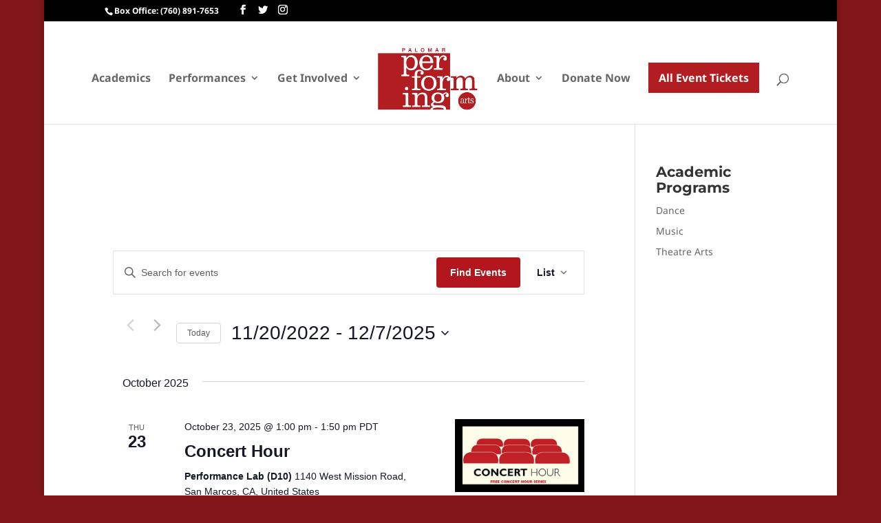

--- FILE ---
content_type: text/css; charset=UTF-8
request_url: https://www.palomar.edu/palomarperforms/wp-content/et-cache/1/119/global/et-divi-customizer-global.min.css?ver=1768164329
body_size: -235
content:
.menu_cta{background-color:#B21D21;color:#fff;padding:0!important}.menu_cta:hover{background-color:#C22024}.menu_cta a{color:#fff!important;padding:15px 15px 15px 15px!important}.menu_cta a:hover{opacity:1!important}.et_pb_post .entry-featured-image-url{display:inline;position:relative;margin-bottom:0;width:20%;float:left;margin-right:.5rem}#news-list-home h2{font-size:.9rem;font-weight:600}.et_pb_post{margin-bottom:1rem;padding-bottom:1rem;border-bottom:1px solid gray}.footer-widget>.et_pb_widget a{color:white!important}.tribe-events-single .tribe-events-sub-nav{color:var(--tec-color-text-primary);font-family:var(--tec-font-family-sans-serif);font-size:var(--tec-font-size-1);list-style:none;list-style-type:none;display:none}.pa-button-over-image>.et_pb_button_module_wrapper{position:absolute;top:75%;left:25%;transform:translate(-50%,-45%);z-index:10;transition:opacity 0.3s ease-in-out}